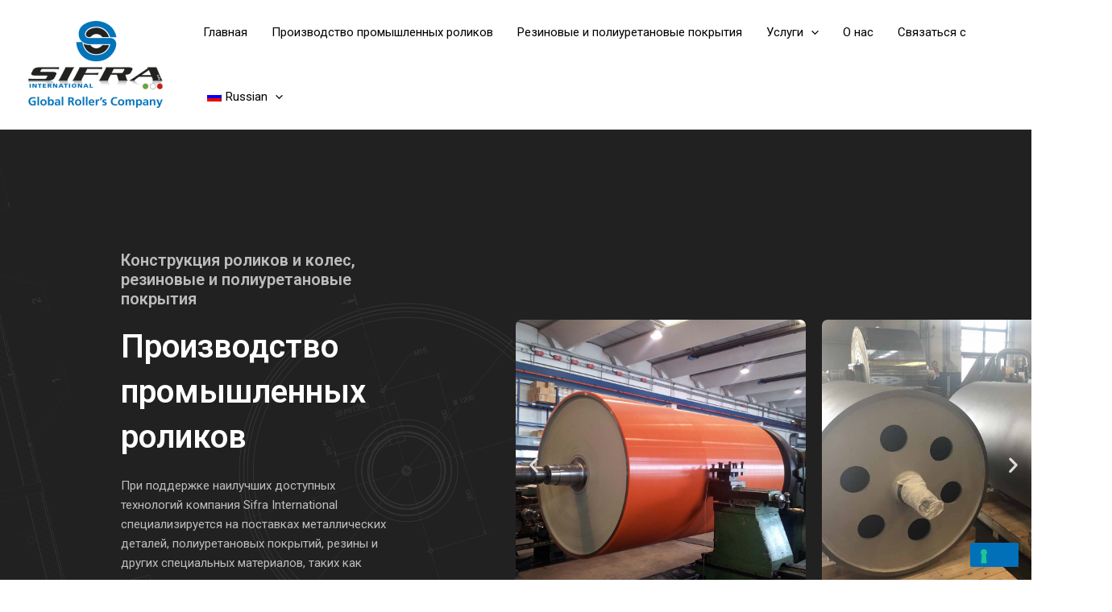

--- FILE ---
content_type: text/html; charset=UTF-8
request_url: https://www.sifrainternational.com/wp-content/plugins/translatepress-multilingual/includes/trp-ajax.php
body_size: 101
content:
[{"type":"regular","group":"dynamicstrings","translationsArray":{"ru_RU":{"translated":"1 \u0438\u0437 2","status":"1","editedTranslation":"1 \u0438\u0437 2"}},"original":"1 of 2"},{"type":"regular","group":"dynamicstrings","translationsArray":{"ru_RU":{"translated":"2 \u0438\u0437 2","status":"1","editedTranslation":"2 \u0438\u0437 2"}},"original":"2 of 2"},{"type":"regular","group":"dynamicstrings","translationsArray":{"ru_RU":{"translated":"3 \u0438\u0437 2","status":"1","editedTranslation":"3 \u0438\u0437 2"}},"original":"3 of 2"},{"type":"regular","group":"dynamicstrings","translationsArray":{"ru_RU":{"translated":"4 \u0438\u0437 2","status":"1","editedTranslation":"4 \u0438\u0437 2"}},"original":"4 of 2"},{"type":"regular","group":"dynamicstrings","translationsArray":{"ru_RU":{"translated":"5 \u0438\u0437 2","status":"1","editedTranslation":"5 \u0438\u0437 2"}},"original":"5 of 2"},{"type":"regular","group":"dynamicstrings","translationsArray":{"ru_RU":{"translated":"6 \u0438\u0437 2","status":"1","editedTranslation":"6 \u0438\u0437 2"}},"original":"6 of 2"},{"type":"regular","group":"dynamicstrings","translationsArray":{"ru_RU":{"translated":"\u0421\u043b\u0435\u0434\u0443\u044e\u0449\u0438\u0439","status":"1","editedTranslation":"\u0421\u043b\u0435\u0434\u0443\u044e\u0449\u0438\u0439"}},"original":"Next"},{"type":"regular","group":"dynamicstrings","translationsArray":{"ru_RU":{"translated":"\u041f\u0440\u0435\u0434\u044b\u0434\u0443\u0449\u0438\u0439","status":"1","editedTranslation":"\u041f\u0440\u0435\u0434\u044b\u0434\u0443\u0449\u0438\u0439"}},"original":"Previous"}]

--- FILE ---
content_type: text/css
request_url: https://www.sifrainternational.com/wp-content/uploads/elementor/css/post-232.css?ver=1727264177
body_size: 569
content:
.elementor-232 .elementor-element.elementor-element-ylhjvmm > .elementor-container > .elementor-column > .elementor-widget-wrap{align-content:center;align-items:center;}.elementor-232 .elementor-element.elementor-element-ylhjvmm:not(.elementor-motion-effects-element-type-background), .elementor-232 .elementor-element.elementor-element-ylhjvmm > .elementor-motion-effects-container > .elementor-motion-effects-layer{background-color:#212121;}.elementor-232 .elementor-element.elementor-element-ylhjvmm > .elementor-background-overlay{background-color:#FFFFFF00;background-image:url("https://www.sifrainternational.com/wp-content/uploads/2022/12/hero-sifra-back-2.png");opacity:0.08;transition:background 0.3s, border-radius 0.3s, opacity 0.3s;}.elementor-232 .elementor-element.elementor-element-ylhjvmm{transition:background 0.3s, border 0.3s, border-radius 0.3s, box-shadow 0.3s;padding:150px 0px 150px 0px;}.elementor-232 .elementor-element.elementor-element-4adad99 > .elementor-element-populated{padding:0px 150px 0px 150px;}.elementor-232 .elementor-element.elementor-element-1d09c42 .elementor-heading-title{color:#BDBDBD;}.elementor-232 .elementor-element.elementor-element-d0d6190 .elementor-heading-title{color:#FFFFFF;}.elementor-232 .elementor-element.elementor-element-6ce43f4{color:#BDBDBD;}.elementor-232 .elementor-element.elementor-element-6ce43f4 > .elementor-widget-container{margin:0px 0px 0px 0px;}.elementor-232 .elementor-element.elementor-element-57c307d > .elementor-widget-container{margin:0px 0px 0px 0px;}.elementor-232 .elementor-element.elementor-element-5bad005{--e-image-carousel-slides-to-show:2;}.elementor-232 .elementor-element.elementor-element-5bad005 .swiper-wrapper{display:flex;align-items:center;}.elementor-232 .elementor-element.elementor-element-5bad005 .elementor-image-carousel-wrapper .elementor-image-carousel .swiper-slide-image{border-radius:7px 7px 7px 7px;}.elementor-232 .elementor-element.elementor-element-5bad005 > .elementor-widget-container{margin:0px -100px 0px 0px;}.elementor-232 .elementor-element.elementor-element-9bb1c5b{margin-top:60px;margin-bottom:0px;}.elementor-232 .elementor-element.elementor-element-2290b8a .uael-img-gallery-wrap .uael-grid-item{padding-right:calc( 20px/2 );padding-left:calc( 20px/2 );}.elementor-232 .elementor-element.elementor-element-2290b8a .uael-img-gallery-wrap{margin-left:calc( -20px/2 );margin-right:calc( -20px/2 );}.elementor-232 .elementor-element.elementor-element-2290b8a .uael-grid-img-thumbnail img{opacity:1;}.elementor-232 .elementor-element.elementor-element-2290b8a .uael-grid-gallery-img:hover .uael-grid-img-thumbnail img{opacity:1;}@media(max-width:1024px){.elementor-232 .elementor-element.elementor-element-ylhjvmm{padding:100px 50px 80px 50px;}.elementor-bc-flex-widget .elementor-232 .elementor-element.elementor-element-4adad99.elementor-column .elementor-widget-wrap{align-items:flex-start;}.elementor-232 .elementor-element.elementor-element-4adad99.elementor-column.elementor-element[data-element_type="column"] > .elementor-widget-wrap.elementor-element-populated{align-content:flex-start;align-items:flex-start;}.elementor-232 .elementor-element.elementor-element-4adad99 > .elementor-element-populated{padding:0px 0px 0px 0px;}.elementor-232 .elementor-element.elementor-element-6ce43f4 > .elementor-widget-container{margin:0px 0px 0px 0px;}.elementor-232 .elementor-element.elementor-element-57c307d > .elementor-widget-container{margin:20px 0px 0px 0px;}.elementor-232 .elementor-element.elementor-element-5bad005{--e-image-carousel-slides-to-show:2;}}@media(max-width:767px){.elementor-232 .elementor-element.elementor-element-ylhjvmm{padding:60px 35px 60px 35px;}.elementor-232 .elementor-element.elementor-element-201d3a3 > .elementor-element-populated{margin:50px 0px 0px 0px;--e-column-margin-right:0px;--e-column-margin-left:0px;}.elementor-232 .elementor-element.elementor-element-5bad005{--e-image-carousel-slides-to-show:2;}}

--- FILE ---
content_type: text/css
request_url: https://www.sifrainternational.com/wp-content/uploads/elementor/css/post-127.css?ver=1731754219
body_size: 1257
content:
.elementor-127 .elementor-element.elementor-element-197dce1b:not(.elementor-motion-effects-element-type-background), .elementor-127 .elementor-element.elementor-element-197dce1b > .elementor-motion-effects-container > .elementor-motion-effects-layer{background-color:#202020;}.elementor-127 .elementor-element.elementor-element-197dce1b{transition:background 0.3s, border 0.3s, border-radius 0.3s, box-shadow 0.3s;padding:70px 0px 70px 0px;}.elementor-127 .elementor-element.elementor-element-197dce1b > .elementor-background-overlay{transition:background 0.3s, border-radius 0.3s, opacity 0.3s;}.elementor-127 .elementor-element.elementor-element-47197f5d > .elementor-element-populated{margin:0px 0px 0px 0px;--e-column-margin-right:0px;--e-column-margin-left:0px;}.elementor-127 .elementor-element.elementor-element-c447ebf{text-align:left;}.elementor-127 .elementor-element.elementor-element-c447ebf .elementor-heading-title{color:#ffffff;font-size:18px;font-weight:500;}.elementor-127 .elementor-element.elementor-element-40487ba1{color:rgba(255,255,255,0.65);font-size:14px;font-weight:300;}.elementor-bc-flex-widget .elementor-127 .elementor-element.elementor-element-7bca79fb.elementor-column .elementor-widget-wrap{align-items:flex-start;}.elementor-127 .elementor-element.elementor-element-7bca79fb.elementor-column.elementor-element[data-element_type="column"] > .elementor-widget-wrap.elementor-element-populated{align-content:flex-start;align-items:flex-start;}.elementor-127 .elementor-element.elementor-element-47445a5e{text-align:left;}.elementor-127 .elementor-element.elementor-element-47445a5e .elementor-heading-title{color:#ffffff;font-size:18px;font-weight:500;}.elementor-127 .elementor-element.elementor-element-c2748bb .menu-item a.uael-menu-item,.elementor-127 .elementor-element.elementor-element-c2748bb .menu-item a.uael-sub-menu-item{padding-left:0px;padding-right:0px;}.elementor-127 .elementor-element.elementor-element-c2748bb .menu-item a.uael-menu-item, .elementor-127 .elementor-element.elementor-element-c2748bb .menu-item a.uael-sub-menu-item{padding-top:7px;padding-bottom:7px;}.elementor-127 .elementor-element.elementor-element-c2748bb .menu-item a.uael-menu-item{font-family:"Roboto", Sans-serif;font-size:14px;font-weight:400;}.elementor-127 .elementor-element.elementor-element-c2748bb .menu-item a.uael-menu-item:not(.elementor-button), .elementor-127 .elementor-element.elementor-element-c2748bb .sub-menu a.uael-sub-menu-item{color:#B8B8B8;}.elementor-127 .elementor-element.elementor-element-c2748bb .menu-item a.uael-menu-item:not(.elementor-button):hover,
								.elementor-127 .elementor-element.elementor-element-c2748bb .sub-menu a.uael-sub-menu-item:hover,
								.elementor-127 .elementor-element.elementor-element-c2748bb .menu-item.current-menu-item a.uael-menu-item:not(.elementor-button),
								.elementor-127 .elementor-element.elementor-element-c2748bb .menu-item a.uael-menu-item.highlighted:not(.elementor-button),
								.elementor-127 .elementor-element.elementor-element-c2748bb .menu-item a.uael-menu-item:not(.elementor-button):focus{color:#FFFFFF;}.elementor-127 .elementor-element.elementor-element-c2748bb .sub-menu,
								.elementor-127 .elementor-element.elementor-element-c2748bb nav.uael-dropdown,
								.elementor-127 .elementor-element.elementor-element-c2748bb .uael-nav-menu nav.uael-dropdown-expandible,
								.elementor-127 .elementor-element.elementor-element-c2748bb .uael-nav-menu nav.uael-dropdown-expandible .menu-item a.uael-menu-item,
								.elementor-127 .elementor-element.elementor-element-c2748bb .uael-nav-menu nav.uael-dropdown-expandible .menu-item .sub-menu,
								.elementor-127 .elementor-element.elementor-element-c2748bb nav.uael-dropdown .menu-item a.uael-menu-item,
								.elementor-127 .elementor-element.elementor-element-c2748bb nav.uael-dropdown .menu-item a.uael-sub-menu-item{background-color:#fff;}.elementor-127 .elementor-element.elementor-element-c2748bb .sub-menu a.uael-sub-menu-item:hover,
								.elementor-127 .elementor-element.elementor-element-c2748bb .elementor-menu-toggle:hover,
								.elementor-127 .elementor-element.elementor-element-c2748bb nav.uael-dropdown li a.uael-menu-item:not(.elementor-button):hover,
								.elementor-127 .elementor-element.elementor-element-c2748bb nav.uael-dropdown li a.uael-sub-menu-item:not(.elementor-button):hover,
								.elementor-127 .elementor-element.elementor-element-c2748bb .uael-nav-menu nav.uael-dropdown-expandible li a.uael-menu-item:hover,
								.elementor-127 .elementor-element.elementor-element-c2748bb .uael-nav-menu nav.uael-dropdown-expandible li a.uael-sub-menu-item:hover{color:#FFFFFF;}.elementor-127 .elementor-element.elementor-element-c2748bb .sub-menu li a.uael-sub-menu-item,
						.elementor-127 .elementor-element.elementor-element-c2748bb nav.uael-dropdown li a.uael-menu-item,
						.elementor-127 .elementor-element.elementor-element-c2748bb nav.uael-dropdown li a.uael-sub-menu-item,
						.elementor-127 .elementor-element.elementor-element-c2748bb nav.uael-dropdown-expandible li a.uael-menu-item,
						.elementor-127 .elementor-element.elementor-element-c2748bb nav.uael-dropdown-expandible li a.uael-sub-menu-item{padding-left:15px;padding-right:15px;}.elementor-127 .elementor-element.elementor-element-c2748bb .sub-menu a.uael-sub-menu-item,
						 .elementor-127 .elementor-element.elementor-element-c2748bb nav.uael-dropdown li a.uael-menu-item,
						 .elementor-127 .elementor-element.elementor-element-c2748bb nav.uael-dropdown li a.uael-sub-menu-item,
						 .elementor-127 .elementor-element.elementor-element-c2748bb nav.uael-dropdown-expandible li a.uael-menu-item,
						 .elementor-127 .elementor-element.elementor-element-c2748bb nav.uael-dropdown-expandible li a.uael-sub-menu-item{padding-top:15px;padding-bottom:15px;}.elementor-127 .elementor-element.elementor-element-c2748bb .sub-menu li.menu-item:not(:last-child),
						.elementor-127 .elementor-element.elementor-element-c2748bb nav.uael-dropdown li.menu-item:not(:last-child),
						.elementor-127 .elementor-element.elementor-element-c2748bb nav.uael-dropdown-expandible li.menu-item:not(:last-child){border-bottom-style:solid;border-bottom-color:#c4c4c4;border-bottom-width:1px;}.elementor-bc-flex-widget .elementor-127 .elementor-element.elementor-element-76c5f27.elementor-column .elementor-widget-wrap{align-items:flex-start;}.elementor-127 .elementor-element.elementor-element-76c5f27.elementor-column.elementor-element[data-element_type="column"] > .elementor-widget-wrap.elementor-element-populated{align-content:flex-start;align-items:flex-start;}.elementor-127 .elementor-element.elementor-element-3069396{text-align:left;}.elementor-127 .elementor-element.elementor-element-3069396 .elementor-heading-title{color:#ffffff;font-size:18px;font-weight:500;}.elementor-127 .elementor-element.elementor-element-516dee2 .menu-item a.uael-menu-item,.elementor-127 .elementor-element.elementor-element-516dee2 .menu-item a.uael-sub-menu-item{padding-left:0px;padding-right:0px;}.elementor-127 .elementor-element.elementor-element-516dee2 .menu-item a.uael-menu-item, .elementor-127 .elementor-element.elementor-element-516dee2 .menu-item a.uael-sub-menu-item{padding-top:7px;padding-bottom:7px;}.elementor-127 .elementor-element.elementor-element-516dee2 .menu-item a.uael-menu-item{font-family:"Roboto", Sans-serif;font-size:14px;font-weight:400;}.elementor-127 .elementor-element.elementor-element-516dee2 .menu-item a.uael-menu-item:not(.elementor-button), .elementor-127 .elementor-element.elementor-element-516dee2 .sub-menu a.uael-sub-menu-item{color:#B8B8B8;}.elementor-127 .elementor-element.elementor-element-516dee2 .menu-item a.uael-menu-item:not(.elementor-button):hover,
								.elementor-127 .elementor-element.elementor-element-516dee2 .sub-menu a.uael-sub-menu-item:hover,
								.elementor-127 .elementor-element.elementor-element-516dee2 .menu-item.current-menu-item a.uael-menu-item:not(.elementor-button),
								.elementor-127 .elementor-element.elementor-element-516dee2 .menu-item a.uael-menu-item.highlighted:not(.elementor-button),
								.elementor-127 .elementor-element.elementor-element-516dee2 .menu-item a.uael-menu-item:not(.elementor-button):focus{color:#FFFFFF;}.elementor-127 .elementor-element.elementor-element-516dee2 .sub-menu,
								.elementor-127 .elementor-element.elementor-element-516dee2 nav.uael-dropdown,
								.elementor-127 .elementor-element.elementor-element-516dee2 .uael-nav-menu nav.uael-dropdown-expandible,
								.elementor-127 .elementor-element.elementor-element-516dee2 .uael-nav-menu nav.uael-dropdown-expandible .menu-item a.uael-menu-item,
								.elementor-127 .elementor-element.elementor-element-516dee2 .uael-nav-menu nav.uael-dropdown-expandible .menu-item .sub-menu,
								.elementor-127 .elementor-element.elementor-element-516dee2 nav.uael-dropdown .menu-item a.uael-menu-item,
								.elementor-127 .elementor-element.elementor-element-516dee2 nav.uael-dropdown .menu-item a.uael-sub-menu-item{background-color:#fff;}.elementor-127 .elementor-element.elementor-element-516dee2 .sub-menu a.uael-sub-menu-item:hover,
								.elementor-127 .elementor-element.elementor-element-516dee2 .elementor-menu-toggle:hover,
								.elementor-127 .elementor-element.elementor-element-516dee2 nav.uael-dropdown li a.uael-menu-item:not(.elementor-button):hover,
								.elementor-127 .elementor-element.elementor-element-516dee2 nav.uael-dropdown li a.uael-sub-menu-item:not(.elementor-button):hover,
								.elementor-127 .elementor-element.elementor-element-516dee2 .uael-nav-menu nav.uael-dropdown-expandible li a.uael-menu-item:hover,
								.elementor-127 .elementor-element.elementor-element-516dee2 .uael-nav-menu nav.uael-dropdown-expandible li a.uael-sub-menu-item:hover{color:#FFFFFF;}.elementor-127 .elementor-element.elementor-element-516dee2 .sub-menu li a.uael-sub-menu-item,
						.elementor-127 .elementor-element.elementor-element-516dee2 nav.uael-dropdown li a.uael-menu-item,
						.elementor-127 .elementor-element.elementor-element-516dee2 nav.uael-dropdown li a.uael-sub-menu-item,
						.elementor-127 .elementor-element.elementor-element-516dee2 nav.uael-dropdown-expandible li a.uael-menu-item,
						.elementor-127 .elementor-element.elementor-element-516dee2 nav.uael-dropdown-expandible li a.uael-sub-menu-item{padding-left:15px;padding-right:15px;}.elementor-127 .elementor-element.elementor-element-516dee2 .sub-menu a.uael-sub-menu-item,
						 .elementor-127 .elementor-element.elementor-element-516dee2 nav.uael-dropdown li a.uael-menu-item,
						 .elementor-127 .elementor-element.elementor-element-516dee2 nav.uael-dropdown li a.uael-sub-menu-item,
						 .elementor-127 .elementor-element.elementor-element-516dee2 nav.uael-dropdown-expandible li a.uael-menu-item,
						 .elementor-127 .elementor-element.elementor-element-516dee2 nav.uael-dropdown-expandible li a.uael-sub-menu-item{padding-top:15px;padding-bottom:15px;}.elementor-127 .elementor-element.elementor-element-516dee2 .sub-menu li.menu-item:not(:last-child),
						.elementor-127 .elementor-element.elementor-element-516dee2 nav.uael-dropdown li.menu-item:not(:last-child),
						.elementor-127 .elementor-element.elementor-element-516dee2 nav.uael-dropdown-expandible li.menu-item:not(:last-child){border-bottom-style:solid;border-bottom-color:#c4c4c4;border-bottom-width:1px;}.elementor-bc-flex-widget .elementor-127 .elementor-element.elementor-element-8a9a317.elementor-column .elementor-widget-wrap{align-items:flex-start;}.elementor-127 .elementor-element.elementor-element-8a9a317.elementor-column.elementor-element[data-element_type="column"] > .elementor-widget-wrap.elementor-element-populated{align-content:flex-start;align-items:flex-start;}.elementor-127 .elementor-element.elementor-element-aa3922b{text-align:left;}.elementor-127 .elementor-element.elementor-element-aa3922b .elementor-heading-title{color:#ffffff;font-size:18px;font-weight:500;}.elementor-127 .elementor-element.elementor-element-bb69bb3 .menu-item a.uael-menu-item,.elementor-127 .elementor-element.elementor-element-bb69bb3 .menu-item a.uael-sub-menu-item{padding-left:0px;padding-right:0px;}.elementor-127 .elementor-element.elementor-element-bb69bb3 .menu-item a.uael-menu-item, .elementor-127 .elementor-element.elementor-element-bb69bb3 .menu-item a.uael-sub-menu-item{padding-top:7px;padding-bottom:7px;}.elementor-127 .elementor-element.elementor-element-bb69bb3 .menu-item a.uael-menu-item{font-family:"Roboto", Sans-serif;font-size:14px;font-weight:400;}.elementor-127 .elementor-element.elementor-element-bb69bb3 .menu-item a.uael-menu-item:not(.elementor-button), .elementor-127 .elementor-element.elementor-element-bb69bb3 .sub-menu a.uael-sub-menu-item{color:#B8B8B8;}.elementor-127 .elementor-element.elementor-element-bb69bb3 .menu-item a.uael-menu-item:not(.elementor-button):hover,
								.elementor-127 .elementor-element.elementor-element-bb69bb3 .sub-menu a.uael-sub-menu-item:hover,
								.elementor-127 .elementor-element.elementor-element-bb69bb3 .menu-item.current-menu-item a.uael-menu-item:not(.elementor-button),
								.elementor-127 .elementor-element.elementor-element-bb69bb3 .menu-item a.uael-menu-item.highlighted:not(.elementor-button),
								.elementor-127 .elementor-element.elementor-element-bb69bb3 .menu-item a.uael-menu-item:not(.elementor-button):focus{color:#FFFFFF;}.elementor-127 .elementor-element.elementor-element-bb69bb3 .sub-menu,
								.elementor-127 .elementor-element.elementor-element-bb69bb3 nav.uael-dropdown,
								.elementor-127 .elementor-element.elementor-element-bb69bb3 .uael-nav-menu nav.uael-dropdown-expandible,
								.elementor-127 .elementor-element.elementor-element-bb69bb3 .uael-nav-menu nav.uael-dropdown-expandible .menu-item a.uael-menu-item,
								.elementor-127 .elementor-element.elementor-element-bb69bb3 .uael-nav-menu nav.uael-dropdown-expandible .menu-item .sub-menu,
								.elementor-127 .elementor-element.elementor-element-bb69bb3 nav.uael-dropdown .menu-item a.uael-menu-item,
								.elementor-127 .elementor-element.elementor-element-bb69bb3 nav.uael-dropdown .menu-item a.uael-sub-menu-item{background-color:#fff;}.elementor-127 .elementor-element.elementor-element-bb69bb3 .sub-menu a.uael-sub-menu-item:hover,
								.elementor-127 .elementor-element.elementor-element-bb69bb3 .elementor-menu-toggle:hover,
								.elementor-127 .elementor-element.elementor-element-bb69bb3 nav.uael-dropdown li a.uael-menu-item:not(.elementor-button):hover,
								.elementor-127 .elementor-element.elementor-element-bb69bb3 nav.uael-dropdown li a.uael-sub-menu-item:not(.elementor-button):hover,
								.elementor-127 .elementor-element.elementor-element-bb69bb3 .uael-nav-menu nav.uael-dropdown-expandible li a.uael-menu-item:hover,
								.elementor-127 .elementor-element.elementor-element-bb69bb3 .uael-nav-menu nav.uael-dropdown-expandible li a.uael-sub-menu-item:hover{color:#FFFFFF;}.elementor-127 .elementor-element.elementor-element-bb69bb3 .sub-menu li a.uael-sub-menu-item,
						.elementor-127 .elementor-element.elementor-element-bb69bb3 nav.uael-dropdown li a.uael-menu-item,
						.elementor-127 .elementor-element.elementor-element-bb69bb3 nav.uael-dropdown li a.uael-sub-menu-item,
						.elementor-127 .elementor-element.elementor-element-bb69bb3 nav.uael-dropdown-expandible li a.uael-menu-item,
						.elementor-127 .elementor-element.elementor-element-bb69bb3 nav.uael-dropdown-expandible li a.uael-sub-menu-item{padding-left:15px;padding-right:15px;}.elementor-127 .elementor-element.elementor-element-bb69bb3 .sub-menu a.uael-sub-menu-item,
						 .elementor-127 .elementor-element.elementor-element-bb69bb3 nav.uael-dropdown li a.uael-menu-item,
						 .elementor-127 .elementor-element.elementor-element-bb69bb3 nav.uael-dropdown li a.uael-sub-menu-item,
						 .elementor-127 .elementor-element.elementor-element-bb69bb3 nav.uael-dropdown-expandible li a.uael-menu-item,
						 .elementor-127 .elementor-element.elementor-element-bb69bb3 nav.uael-dropdown-expandible li a.uael-sub-menu-item{padding-top:15px;padding-bottom:15px;}.elementor-127 .elementor-element.elementor-element-bb69bb3 .sub-menu li.menu-item:not(:last-child),
						.elementor-127 .elementor-element.elementor-element-bb69bb3 nav.uael-dropdown li.menu-item:not(:last-child),
						.elementor-127 .elementor-element.elementor-element-bb69bb3 nav.uael-dropdown-expandible li.menu-item:not(:last-child){border-bottom-style:solid;border-bottom-color:#c4c4c4;border-bottom-width:1px;}.elementor-127 .elementor-element.elementor-element-5fd96931 > .elementor-container{min-height:50px;}.elementor-127 .elementor-element.elementor-element-5fd96931 > .elementor-container > .elementor-column > .elementor-widget-wrap{align-content:center;align-items:center;}.elementor-127 .elementor-element.elementor-element-5fd96931:not(.elementor-motion-effects-element-type-background), .elementor-127 .elementor-element.elementor-element-5fd96931 > .elementor-motion-effects-container > .elementor-motion-effects-layer{background-color:#202020;}.elementor-127 .elementor-element.elementor-element-5fd96931{border-style:solid;border-width:1px 0px 0px 0px;border-color:rgba(255,255,255,0.19);transition:background 0.3s, border 0.3s, border-radius 0.3s, box-shadow 0.3s;}.elementor-127 .elementor-element.elementor-element-5fd96931 > .elementor-background-overlay{transition:background 0.3s, border-radius 0.3s, opacity 0.3s;}.elementor-127 .elementor-element.elementor-element-57c94abe{text-align:left;}.elementor-127 .elementor-element.elementor-element-57c94abe .elementor-heading-title{color:#adadad;font-size:12px;font-weight:300;}@media(max-width:1024px) and (min-width:768px){.elementor-127 .elementor-element.elementor-element-47197f5d{width:35%;}.elementor-127 .elementor-element.elementor-element-7bca79fb{width:20%;}.elementor-127 .elementor-element.elementor-element-76c5f27{width:20%;}.elementor-127 .elementor-element.elementor-element-8a9a317{width:20%;}}@media(max-width:1024px){.elementor-127 .elementor-element.elementor-element-197dce1b{padding:50px 20px 50px 20px;}.elementor-127 .elementor-element.elementor-element-47197f5d > .elementor-element-populated{margin:0% 15% 0% 0%;--e-column-margin-right:15%;--e-column-margin-left:0%;}.elementor-127 .elementor-element.elementor-element-5fd96931{padding:10px 20px 10px 20px;}}@media(max-width:767px){.elementor-127 .elementor-element.elementor-element-197dce1b{padding:35px 20px 35px 20px;}.elementor-127 .elementor-element.elementor-element-47197f5d > .elementor-element-populated{margin:0px 0px 50px 0px;--e-column-margin-right:0px;--e-column-margin-left:0px;padding:0px 0px 0px 0px;}.elementor-127 .elementor-element.elementor-element-c447ebf{text-align:left;}.elementor-127 .elementor-element.elementor-element-40487ba1{text-align:left;}.elementor-127 .elementor-element.elementor-element-7bca79fb{width:100%;}.elementor-127 .elementor-element.elementor-element-7bca79fb > .elementor-element-populated{padding:0px 0px 0px 0px;}.elementor-127 .elementor-element.elementor-element-47445a5e{text-align:left;}.elementor-127 .elementor-element.elementor-element-76c5f27{width:100%;}.elementor-127 .elementor-element.elementor-element-76c5f27 > .elementor-element-populated{margin:30px 0px 0px 0px;--e-column-margin-right:0px;--e-column-margin-left:0px;padding:0px 0px 0px 0px;}.elementor-127 .elementor-element.elementor-element-3069396{text-align:left;}.elementor-127 .elementor-element.elementor-element-3069396 > .elementor-widget-container{margin:0px 0px 0px 0px;}.elementor-127 .elementor-element.elementor-element-8a9a317{width:100%;}.elementor-127 .elementor-element.elementor-element-8a9a317 > .elementor-element-populated{margin:30px 0px 0px 0px;--e-column-margin-right:0px;--e-column-margin-left:0px;padding:0px 0px 0px 0px;}.elementor-127 .elementor-element.elementor-element-aa3922b{text-align:left;}.elementor-127 .elementor-element.elementor-element-5fd96931{padding:30px 20px 20px 20px;}.elementor-127 .elementor-element.elementor-element-2038dd1a > .elementor-element-populated{margin:0px 0px 0px 0px;--e-column-margin-right:0px;--e-column-margin-left:0px;padding:0px 0px 0px 0px;}.elementor-127 .elementor-element.elementor-element-57c94abe{text-align:center;}}

--- FILE ---
content_type: text/css
request_url: https://www.sifrainternational.com/wp-content/uploads/elementor/css/post-229.css?ver=1727258171
body_size: 498
content:
.elementor-229 .elementor-element.elementor-element-07ca395:not(.elementor-motion-effects-element-type-background) > .elementor-widget-wrap, .elementor-229 .elementor-element.elementor-element-07ca395 > .elementor-widget-wrap > .elementor-motion-effects-container > .elementor-motion-effects-layer{background-color:#FFFFFF;}.elementor-229 .elementor-element.elementor-element-07ca395 > .elementor-element-populated{transition:background 0.3s, border 0.3s, border-radius 0.3s, box-shadow 0.3s;padding:30px 30px 30px 30px;}.elementor-229 .elementor-element.elementor-element-07ca395 > .elementor-element-populated > .elementor-background-overlay{transition:background 0.3s, border-radius 0.3s, opacity 0.3s;}.elementor-229 .elementor-element.elementor-element-9698299 .uael-gf-style .gform_wrapper input[type=email],
					.elementor-229 .elementor-element.elementor-element-9698299 .uael-gf-style .gform_wrapper input[type=text],
					.elementor-229 .elementor-element.elementor-element-9698299 .uael-gf-style .gform_wrapper input[type=password],
					.elementor-229 .elementor-element.elementor-element-9698299 .uael-gf-style .gform_wrapper input[type=url],
					.elementor-229 .elementor-element.elementor-element-9698299 .uael-gf-style .gform_wrapper input[type=tel],
					.elementor-229 .elementor-element.elementor-element-9698299 .uael-gf-style .gform_wrapper input[type=number],
					.elementor-229 .elementor-element.elementor-element-9698299 .uael-gf-style .gform_wrapper input[type=date],
					.elementor-229 .elementor-element.elementor-element-9698299 .uael-gf-style .gform_wrapper select,
					.elementor-229 .elementor-element.elementor-element-9698299 .uael-gf-style .gform_wrapper .chosen-container-single .chosen-single,
					.elementor-229 .elementor-element.elementor-element-9698299 .uael-gf-style .gform_wrapper .chosen-container-multi .chosen-choices,
					.elementor-229 .elementor-element.elementor-element-9698299 .uael-gf-style .gform_wrapper textarea,
					.elementor-229 .elementor-element.elementor-element-9698299 .uael-gf-style .gfield_checkbox input[type="checkbox"] + label:before,
					.elementor-229 .elementor-element.elementor-element-9698299 .uael-gf-style .gfield_radio input[type="radio"] + label:before,
					.elementor-229 .elementor-element.elementor-element-9698299:not(.uael-gf-check-default-yes)  .uael-gf-style .gfield_radio .gchoice_label label:before,
					.elementor-229 .elementor-element.elementor-element-9698299 .uael-gf-style .gform_wrapper .gf_progressbar,
					.elementor-229 .elementor-element.elementor-element-9698299 .uael-gf-style .ginput_container_consent input[type="checkbox"] + label:before{background-color:#fafafa;}.elementor-229 .elementor-element.elementor-element-9698299 .uael-gf-style .gsection{border-bottom-color:#fafafa;}.elementor-229 .elementor-element.elementor-element-9698299 .uael-gf-style .gform_wrapper input[type=email],
					.elementor-229 .elementor-element.elementor-element-9698299 .uael-gf-style .gform_wrapper input[type=text],
					.elementor-229 .elementor-element.elementor-element-9698299 .uael-gf-style .gform_wrapper input[type=password],
					.elementor-229 .elementor-element.elementor-element-9698299 .uael-gf-style .gform_wrapper input[type=url],
					.elementor-229 .elementor-element.elementor-element-9698299 .uael-gf-style .gform_wrapper input[type=tel],
					.elementor-229 .elementor-element.elementor-element-9698299 .uael-gf-style .gform_wrapper input[type=number],
					.elementor-229 .elementor-element.elementor-element-9698299 .uael-gf-style .gform_wrapper input[type=date],
					.elementor-229 .elementor-element.elementor-element-9698299 .uael-gf-style .gform_wrapper select,
					.elementor-229 .elementor-element.elementor-element-9698299 .uael-gf-style .gform_wrapper .chosen-single,
					.elementor-229 .elementor-element.elementor-element-9698299 .uael-gf-style .gform_wrapper textarea,
					.elementor-229 .elementor-element.elementor-element-9698299 .uael-gf-style .gfield_checkbox input[type="checkbox"] + label:before,
					.elementor-229 .elementor-element.elementor-element-9698299 .uael-gf-style .ginput_container_consent input[type="checkbox"] + label:before,
					.elementor-229 .elementor-element.elementor-element-9698299 .uael-gf-style .gfield_radio input[type="radio"] + label:before,
					.elementor-229 .elementor-element.elementor-element-9698299:not(.uael-gf-check-default-yes)  .uael-gf-style .gfield_radio .gchoice_label label:before{border-style:solid;}.elementor-229 .elementor-element.elementor-element-9698299 .uael-gf-style .gform_wrapper input[type=email],
					.elementor-229 .elementor-element.elementor-element-9698299 .uael-gf-style .gform_wrapper input[type=text],
					.elementor-229 .elementor-element.elementor-element-9698299 .uael-gf-style .gform_wrapper input[type=password],
					.elementor-229 .elementor-element.elementor-element-9698299 .uael-gf-style .gform_wrapper input[type=url],
					.elementor-229 .elementor-element.elementor-element-9698299 .uael-gf-style .gform_wrapper input[type=tel],
					.elementor-229 .elementor-element.elementor-element-9698299 .uael-gf-style .gform_wrapper input[type=number],
					.elementor-229 .elementor-element.elementor-element-9698299 .uael-gf-style .gform_wrapper input[type=date],
					.elementor-229 .elementor-element.elementor-element-9698299 .uael-gf-style .gform_wrapper select,
					.elementor-229 .elementor-element.elementor-element-9698299 .uael-gf-style .gform_wrapper .chosen-single,
					.elementor-229 .elementor-element.elementor-element-9698299 .uael-gf-style .gform_wrapper .chosen-choices,
					.elementor-229 .elementor-element.elementor-element-9698299 .uael-gf-style .gform_wrapper .chosen-container .chosen-drop,
					.elementor-229 .elementor-element.elementor-element-9698299 .uael-gf-style .gform_wrapper textarea,
					.elementor-229 .elementor-element.elementor-element-9698299 .uael-gf-style .gfield_checkbox input[type="checkbox"] + label:before,
					.elementor-229 .elementor-element.elementor-element-9698299 .uael-gf-style .ginput_container_consent input[type="checkbox"] + label:before,
					.elementor-229 .elementor-element.elementor-element-9698299 .uael-gf-style .gfield_radio input[type="radio"] + label:before,
					.gchoice_label label:before,
					.elementor-229 .elementor-element.elementor-element-9698299:not(.uael-gf-check-default-yes)  .uael-gf-style .gfield_radio .gchoice_label label:before{border-width:1px 1px 1px 1px;}.elementor-229 .elementor-element.elementor-element-9698299 .uael-gf-style .gform_wrapper input[type=email],
						.elementor-229 .elementor-element.elementor-element-9698299 .uael-gf-style .gform_wrapper input[type=text],
						.elementor-229 .elementor-element.elementor-element-9698299 .uael-gf-style .gform_wrapper input[type=password],
						.elementor-229 .elementor-element.elementor-element-9698299 .uael-gf-style .gform_wrapper input[type=url],
						.elementor-229 .elementor-element.elementor-element-9698299 .uael-gf-style .gform_wrapper input[type=tel],
						.elementor-229 .elementor-element.elementor-element-9698299 .uael-gf-style .gform_wrapper input[type=number],
						.elementor-229 .elementor-element.elementor-element-9698299 .uael-gf-style .gform_wrapper input[type=date],
						.elementor-229 .elementor-element.elementor-element-9698299 .uael-gf-style .gform_wrapper select,
						.elementor-229 .elementor-element.elementor-element-9698299 .uael-gf-style .gform_wrapper .chosen-single,
						.elementor-229 .elementor-element.elementor-element-9698299 .uael-gf-style .gform_wrapper .chosen-choices,
						.elementor-229 .elementor-element.elementor-element-9698299 .uael-gf-style .gform_wrapper .chosen-container .chosen-drop,
						.elementor-229 .elementor-element.elementor-element-9698299 .uael-gf-style .gform_wrapper textarea,
						.elementor-229 .elementor-element.elementor-element-9698299 .uael-gf-style .gfield_checkbox input[type="checkbox"] + label:before,
						.elementor-229 .elementor-element.elementor-element-9698299 .uael-gf-style .ginput_container_consent input[type="checkbox"] + label:before,
						.elementor-229 .elementor-element.elementor-element-9698299 .uael-gf-style .gfield_radio input[type="radio"] + label:before,
						.elementor-229 .elementor-element.elementor-element-9698299:not(.uael-gf-check-default-yes)  .uael-gf-style .gfield_radio .gchoice_label label:before{border-color:#eaeaea;}.elementor-229 .elementor-element.elementor-element-9698299 .uael-gf-style .gform_wrapper input[type=email],
					.elementor-229 .elementor-element.elementor-element-9698299 .uael-gf-style .gform_wrapper input[type=text],
					.elementor-229 .elementor-element.elementor-element-9698299 .uael-gf-style .gform_wrapper input[type=password],
					.elementor-229 .elementor-element.elementor-element-9698299 .uael-gf-style .gform_wrapper input[type=url],
					.elementor-229 .elementor-element.elementor-element-9698299 .uael-gf-style .gform_wrapper input[type=tel],
					.elementor-229 .elementor-element.elementor-element-9698299 .uael-gf-style .gform_wrapper input[type=number],
					.elementor-229 .elementor-element.elementor-element-9698299 .uael-gf-style .gform_wrapper input[type=date],
					.elementor-229 .elementor-element.elementor-element-9698299 .uael-gf-style .gform_wrapper select,
					.elementor-229 .elementor-element.elementor-element-9698299 .uael-gf-style .gform_wrapper .chosen-single,
					.elementor-229 .elementor-element.elementor-element-9698299 .uael-gf-style .gform_wrapper .chosen-choices,
					.elementor-229 .elementor-element.elementor-element-9698299 .uael-gf-style .gform_wrapper .chosen-container .chosen-drop,
					.elementor-229 .elementor-element.elementor-element-9698299 .uael-gf-style .gform_wrapper textarea,
					.elementor-229 .elementor-element.elementor-element-9698299 .uael-gf-style .gfield_checkbox input[type="checkbox"] + label:before,
					.elementor-229 .elementor-element.elementor-element-9698299 .uael-gf-style .ginput_container_consent input[type="checkbox"] + label:before{border-radius:0px 0px 0px 0px;}.elementor-229 .elementor-element.elementor-element-9698299 .uael-gf-style .gfield.gsection{border-bottom-style:solid;border-bottom-width:1px;}.elementor-229 .elementor-element.elementor-element-9698299 .uael-gf-style .gform_wrapper .gfield_description.validation_message{color:#ff0000;}.elementor-229 .elementor-element.elementor-element-9698299 .uael-gf-style .gform_wrapper div.validation_error,
					.elementor-229 .elementor-element.elementor-element-9698299 .uael-gf-style .gform_wrapper div.gform_validation_errors h2{color:#cccccc;}.elementor-229 .elementor-element.elementor-element-9698299 .uael-gf-style .gform_wrapper div.validation_error,
					.elementor-229 .elementor-element.elementor-element-9698299 .uael-gf-style .gform_wrapper div.gform_validation_errors{border-color:#ff0000 !important;border-top:2px;border-right:2px;border-bottom:2px;border-left:2px;border-style:solid;padding:10px 10px 10px 10px;}.elementor-229 .elementor-element.elementor-element-9698299 .uael-gf-style .gform_confirmation_message{color:#008000;}

--- FILE ---
content_type: application/javascript; charset=utf-8
request_url: https://cs.iubenda.com/cookie-solution/confs/js/83204538.js
body_size: -151
content:
_iub.csRC = { consApiKey: 'odij3jPLRKcX7KUdGzOkZ7JzkZTaJcQj', consentDatabasePublicKey: 'aYUDt37WiyWIUVyYuRqCE2jaC0JpR0Rr', publicId: '796708a8-c1b6-421c-8b40-eed9e83a7fc4', floatingGroup: false };
_iub.csEnabled = true;
_iub.csPurposes = [];
_iub.csFeatures = {"geolocation_setting":true,"cookie_solution_white_labeling":1,"rejection_recovery":false,"full_customization":true,"multiple_languages":true,"mobile_app_integration":false};
_iub.csT = null;
_iub.googleConsentModeV2 = true;
